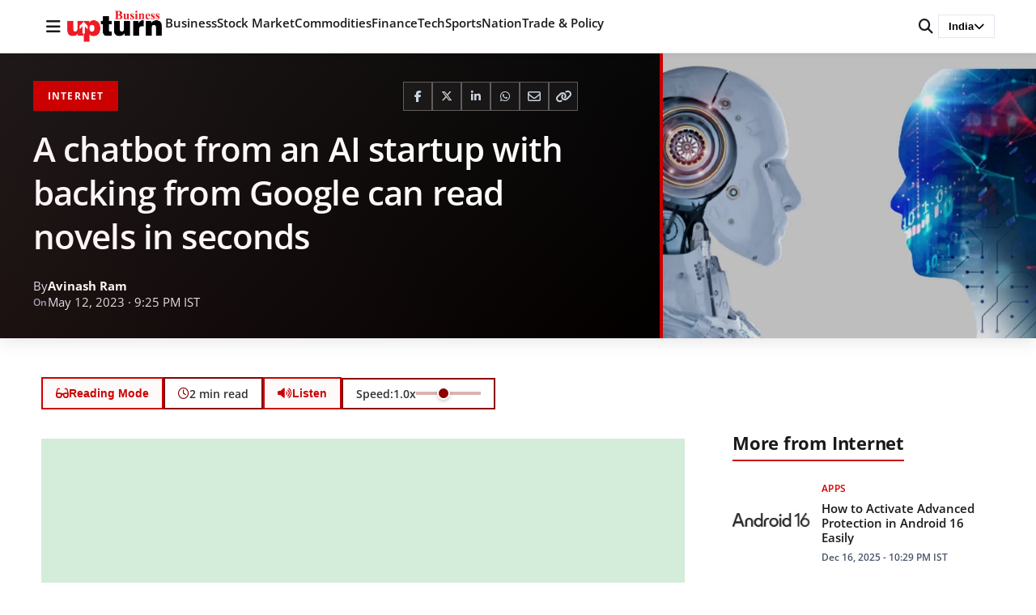

--- FILE ---
content_type: text/html; charset=utf-8
request_url: https://www.google.com/recaptcha/api2/aframe
body_size: 268
content:
<!DOCTYPE HTML><html><head><meta http-equiv="content-type" content="text/html; charset=UTF-8"></head><body><script nonce="l7GTA7ZDLSLaACJz2h4ZzA">/** Anti-fraud and anti-abuse applications only. See google.com/recaptcha */ try{var clients={'sodar':'https://pagead2.googlesyndication.com/pagead/sodar?'};window.addEventListener("message",function(a){try{if(a.source===window.parent){var b=JSON.parse(a.data);var c=clients[b['id']];if(c){var d=document.createElement('img');d.src=c+b['params']+'&rc='+(localStorage.getItem("rc::a")?sessionStorage.getItem("rc::b"):"");window.document.body.appendChild(d);sessionStorage.setItem("rc::e",parseInt(sessionStorage.getItem("rc::e")||0)+1);localStorage.setItem("rc::h",'1769083839041');}}}catch(b){}});window.parent.postMessage("_grecaptcha_ready", "*");}catch(b){}</script></body></html>